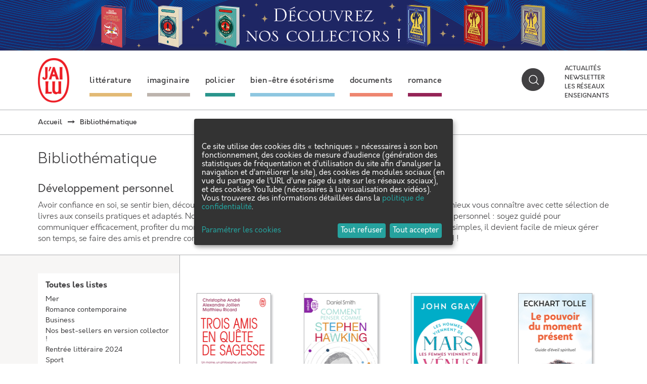

--- FILE ---
content_type: application/javascript
request_url: https://www.jailu.com/js/flammarion_multisite/search.js
body_size: 1346
content:
var search = {

  initSearch: function () {

    var searchForm = $('form[name="search"]');

    // Formulaire de recherche
    searchForm.on('submit', function (e) {
      page = 1;

      var data = $(this).find('input#search_text').val();
      if (0 < data.length) {
        var listFilters = search.loadCurrentFilters();
        search.buildUrlFromFilters(listFilters);
        e.preventDefault();
      } else {
        $('.js-noSubmit').show();
        e.preventDefault();
      }
    });

    // Filtre affichage
    $('#displaySearch_sorting, #displaySearch_per_page').on('change', function () {
      var listFilters = search.loadCurrentFilters();
      search.buildUrlFromFilters(listFilters);
    });

    // Filtres facets
    $("a.js-facet:not('.active')").on('click', function (e) {

      e.preventDefault();
      var type = $(this).data('type');
      var filter = $(this).data('filter');

      $(this).attr('disabled', 'disabled');

      search.buildFilters(type, filter);

      return false;
    });

    // Remove all facets
    $('button.js-remove-allFacets').on('click', function (e) {
      e.preventDefault();

      search.buildUrlFromFilters([]);
    });

    // Remove groupe facets
    $('button.Search-facetGroupReset').on('click', function (e) {
      e.preventDefault();
      var type = $(this).data('type');
      search.removeFilter(type, "all");

      return false;
    });

    // Active filters to remove
    $('a.js-facet-remove').on('click', function (e) {
      e.preventDefault();
      // rebuild URL
      var type = $(this).data('type');
      var filter = $(this).data('filter');
      search.removeFilter(type, filter);

      return false;
    });
  },

  /**
   * Load the filters setted yet in input hidden
   * @returns {{}}
   */
  loadCurrentFilters: function () {
    this.listFilters = [];
    var this_ = this;
    $('a.Search-facet').each(function () {
      var type = $(this).data('type');
      var filter = $(this).data('filter');
      if (typeof this_.listFilters[type] == 'undefined') {
        this_.listFilters[type] = [];
      }
      this_.listFilters[type].push(filter);
    });

    return this.listFilters;
  },

  /**
   * Build the filter by type and value
   * @param type
   * @param filter
   * @returns {*|{}}
   */
  buildFilters: function (type, filter) {
    var filters = this.loadCurrentFilters();

    if ('undefined' != typeof type && 'undefined' != typeof filter && type != null && filter != null) {
      if (typeof filters[type] == 'undefined') {
        filters[type] = [];
      }
      filters[type].push(filter);
    }

    search.buildUrlFromFilters(filters);
  },

  /**
   * Remove facet filter from list filters
   * @param type
   * @param filter
   */
  removeFilter: function (type, filter) {

    var listFilters = this.loadCurrentFilters();

    if ('undefined' != typeof type && 'undefined' != typeof filter && type != null && filter != null) {
      // Remove from JSON
      if ("all" == filter) {

        if (type.indexOf('#') !== -1) {
          var listTypes = type.split('#');
          listTypes.forEach(function (type) {
            delete listFilters[type];
          })
        } else {
          delete listFilters[type];
        }

      } else {
        Object.keys(listFilters[type]).forEach(function (key) {
          if (filter == listFilters[type][key] && 'undefined' != typeof listFilters[type][key]) {
            delete listFilters[type][key];
            listFilters[type].splice(key, 1);

            // If there is no children, deleting parent item
            if (0 == Object.keys(listFilters[type]).length) {
              delete listFilters[type];
            }
          }
        });
      }

      // Remove from active filters
      $('li.Seach-facetListItem').find('a.js-facet-remove[data-type="' + type + '"][data-filter="' + filter + '"]').remove();

      // this.updateCurrentFilters(listFilters);
      this.buildUrlFromFilters(listFilters);
    }
  },

  /**
   * Build the URL
   * @param page
   */
  buildUrlFromFilters: function (listFilters) {
    var url = $('form[name="search"]').attr('action');
    // Hack espace enseignant
    if (undefined === url) {
      url = $('input[name="search"]').val();
    }
    // Adding searchText
    var $searchText = $('input[name="search[text]"]');
    if ($searchText.val()) {
      var search = $searchText.val();
      url += '/(recherche)/' + encodeURIComponent(search);
    }

    // Adding filters
    Object.keys(listFilters).forEach(function (type) {

      var parameter = '';
      if (1 < listFilters[type].length) {
        parameter = listFilters[type].join('++');
      } else {
        parameter = listFilters[type];
      }

      // if the type is page and the filter is 1, we don't add it to the URL
      // for SEO reasons
      if (type !== 'page' || !(Array.isArray(parameter) && parameter.length == 1 && parameter[0] == 1)) {
        url += '/(' + type + ')/' + parameter;
      }
    });

    // Sort
    var $sortSelect = $("#displaySearch_sorting");
    if ($sortSelect.length > 0 && $sortSelect.get(0).selectedIndex != 0) {
      url += '/(tri)/' + $sortSelect.val();
    }

    //Items by page
    var $byPageSelect = $("#displaySearch_per_page");
    if ($byPageSelect.length > 0 && $byPageSelect.get(0).selectedIndex != 0) {
      url += '/(nombre)/' + $byPageSelect.val();
    }

    window.location.assign(url);
  }

};

document.addEventListener("DOMContentLoaded", function(event) {
  search.initSearch();
});
